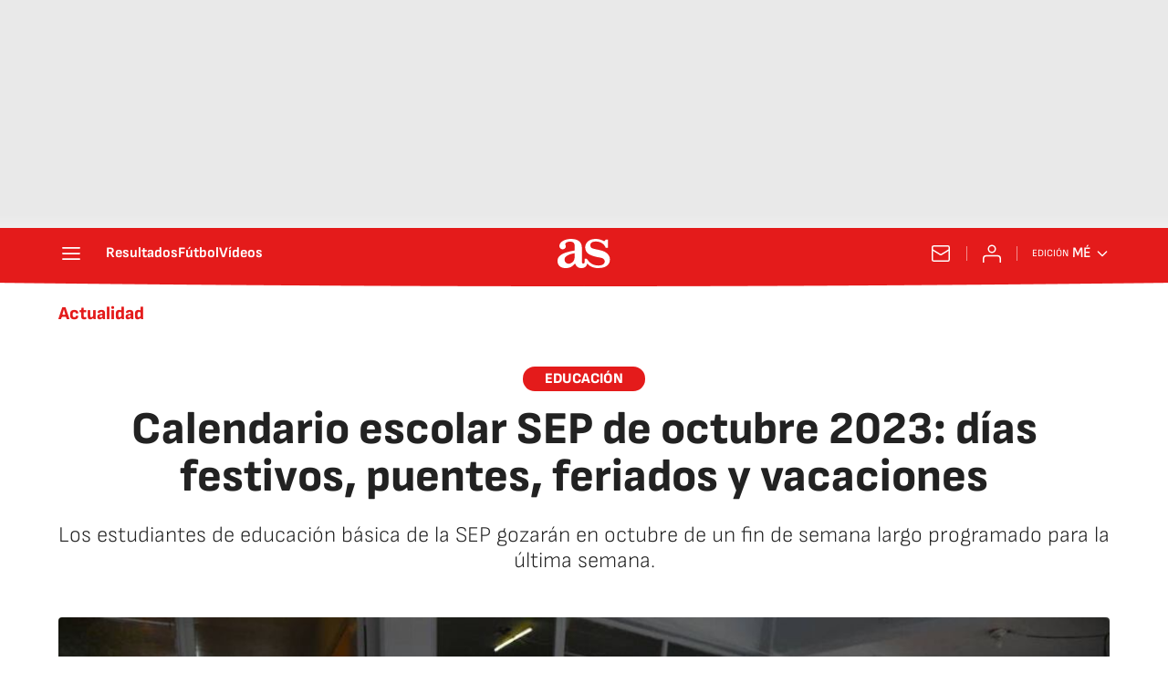

--- FILE ---
content_type: application/x-javascript;charset=utf-8
request_url: https://smetrics.as.com/id?d_visid_ver=5.4.0&d_fieldgroup=A&mcorgid=2387401053DB208C0A490D4C%40AdobeOrg&mid=00182284844579217087336307363667823516&ts=1769197228102
body_size: -38
content:
{"mid":"00182284844579217087336307363667823516"}